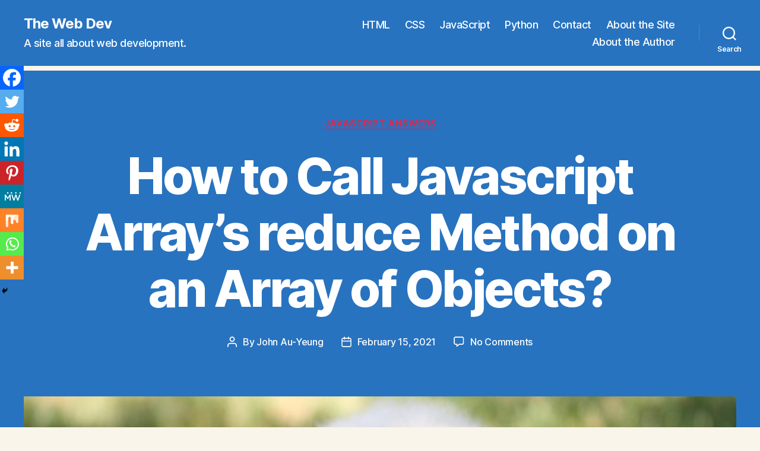

--- FILE ---
content_type: text/javascript; charset=utf-8
request_url: https://www.recaptcha.net/recaptcha/api.js?hl=en_US&onload=sgr_2&render=explicit&ver=1769026856
body_size: 985
content:
/* PLEASE DO NOT COPY AND PASTE THIS CODE. */(function(){var w=window,C='___grecaptcha_cfg',cfg=w[C]=w[C]||{},N='grecaptcha';var gr=w[N]=w[N]||{};gr.ready=gr.ready||function(f){(cfg['fns']=cfg['fns']||[]).push(f);};w['__recaptcha_api']='https://www.recaptcha.net/recaptcha/api2/';(cfg['render']=cfg['render']||[]).push('explicit');(cfg['onload']=cfg['onload']||[]).push('sgr_2');(cfg['clr']=cfg['clr']||[]).push('true');(cfg['anchor-ms']=cfg['anchor-ms']||[]).push(20000);(cfg['execute-ms']=cfg['execute-ms']||[]).push(30000);w['__google_recaptcha_client']=true;var d=document,po=d.createElement('script');po.type='text/javascript';po.async=true; po.charset='utf-8';var v=w.navigator,m=d.createElement('meta');m.httpEquiv='origin-trial';m.content='A6iYDRdcg1LVww9DNZEU+JUx2g1IJxSxk4P6F+LimR0ElFa38FydBqtz/[base64]';if(v&&v.cookieDeprecationLabel){v.cookieDeprecationLabel.getValue().then(function(l){if(l!=='treatment_1.1'&&l!=='treatment_1.2'&&l!=='control_1.1'){d.head.prepend(m);}});}else{d.head.prepend(m);}var m=d.createElement('meta');m.httpEquiv='origin-trial';m.content='[base64]';d.head.prepend(m);po.src='https://www.gstatic.com/recaptcha/releases/PoyoqOPhxBO7pBk68S4YbpHZ/recaptcha__en.js';po.crossOrigin='anonymous';po.integrity='sha384-CsMESSmpdyXn2oSFisDd6UA6lT/9DlfGd77o9JZlC2/zeLHxhb5UOwKTAkz7dFBg';var e=d.querySelector('script[nonce]'),n=e&&(e['nonce']||e.getAttribute('nonce'));if(n){po.setAttribute('nonce',n);}var s=d.getElementsByTagName('script')[0];s.parentNode.insertBefore(po, s);})();